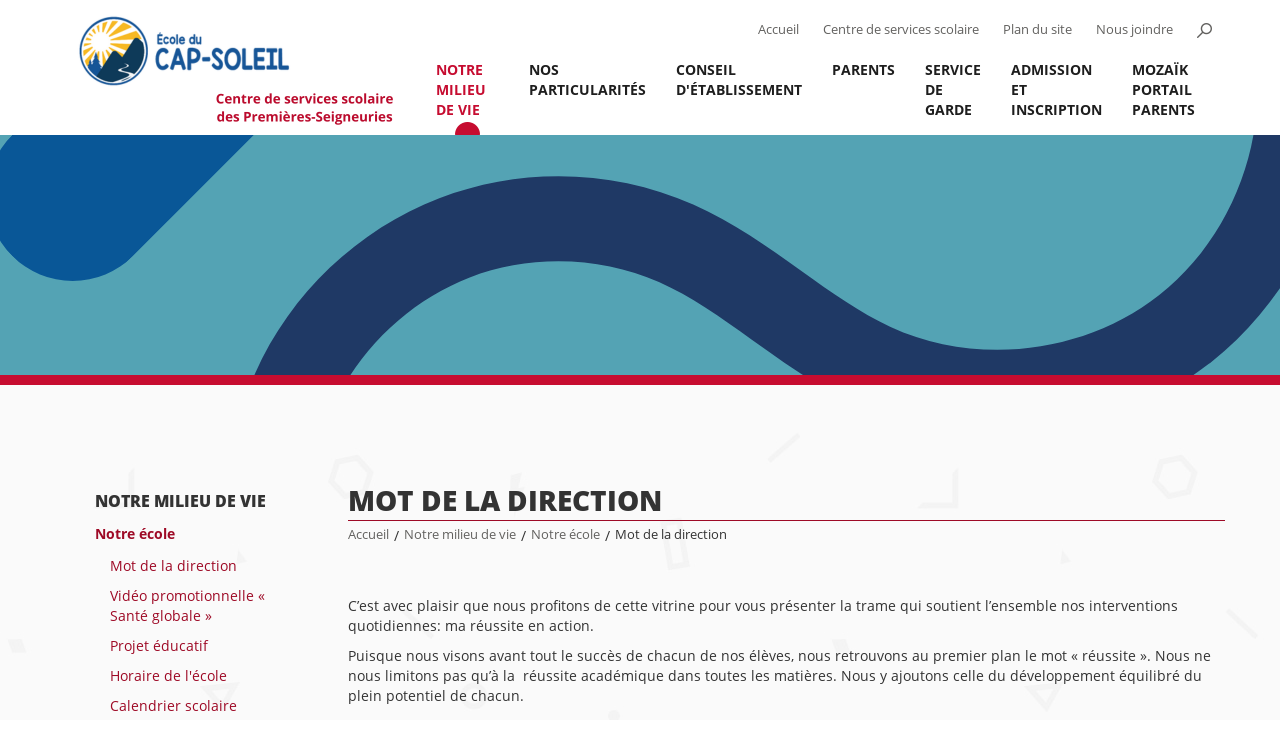

--- FILE ---
content_type: text/html; charset=utf-8
request_url: https://capsoleil.cssps.gouv.qc.ca/notre-milieu-de-vie/notre-ecole/mot-de-la-direction
body_size: 7939
content:
<!DOCTYPE html>
<html dir="ltr" lang="fr-CA">
<head>

<meta charset="utf-8">
<!-- 
	This website is powered by TYPO3 - inspiring people to share!
	TYPO3 is a free open source Content Management Framework initially created by Kasper Skaarhoj and licensed under GNU/GPL.
	TYPO3 is copyright 1998-2026 of Kasper Skaarhoj. Extensions are copyright of their respective owners.
	Information and contribution at https://typo3.org/
-->


<link rel="icon" href="/typo3conf/ext/site_ecoles/Resources/Public/img/favicon.ico" type="image/vnd.microsoft.icon">

<meta http-equiv="x-ua-compatible" content="IE=edge,chrome=1" />
<meta name="generator" content="TYPO3 CMS" />
<meta name="viewport" content="width=device-width, initial-scale=1" />
<meta name="description" content="Mot de la direction" />
<meta name="twitter:card" content="summary" />


<link rel="stylesheet" href="/typo3temp/assets/css/7015c8c4ac5ff815b57530b221005fc6.css" media="all">
<link rel="stylesheet" href="/typo3conf/ext/site_ecoles/Resources/Public/css/bootstrap.min.css" media="all">
<link rel="stylesheet" href="/typo3conf/ext/site_ecoles/Resources/Public/css/fonts.css" media="all">
<link rel="stylesheet" href="/typo3conf/ext/site_ecoles/Resources/Public/css/responsive.css" media="all">
<link rel="stylesheet" href="/typo3conf/ext/site_ecoles/Resources/Public/css/main.css" media="all">
<link rel="stylesheet" href="/typo3conf/ext/site_ecoles/Resources/Public/css/rte.css" media="all">
<link rel="stylesheet" href="/typo3conf/ext/site_ecoles/Resources/Public/css/alert.css" media="all">
<link rel="stylesheet" href="/typo3conf/ext/site_ecoles/Resources/Public/css/cookieconsent.css" media="all">
<link rel="stylesheet" href="/typo3conf/ext/site_ecoles/Resources/Public/css/cookieconsent-override.css" media="all">
<link rel="stylesheet" href="/typo3conf/ext/site_ecoles/Resources/Public/css/accordions.css" media="all">
<link rel="stylesheet" href="/typo3conf/ext/site_ecoles/Resources/Public/css/print.css" media="print">



<script src="/typo3conf/ext/clk_docsetup/Resources/Public/js/jquery-2.2.4.min.js"></script>
<script src="/typo3conf/ext/clk_menus/Resources/Public/js/main-nav.min.js"></script>
<script src="/typo3conf/ext/site_ecoles/Resources/Public/js/csdps.min.js"></script>
<script src="/typo3conf/ext/site_ecoles/Resources/Public/js/jpCarousel.overrides.min.js"></script>
<script src="https://cdn.jsdelivr.net/npm/slide-element@2.3.1/dist/index.umd.min.js"></script>
<script src="https://use.typekit.net/you4jrp.js"></script>
<script src="/typo3conf/ext/site_ecoles/Resources/Public/js/typekit.js"></script>
<script src="/typo3conf/ext/site_ecoles/Resources/Public/js/bootstrap.min.js"></script>
<script src="/typo3conf/ext/site_ecoles/Resources/Public/js/accordions.js"></script>
<script src="/typo3conf/ext/clk_calendars/Resources/Public/js/ClkCalendars.min.js"></script>
<script src="/typo3conf/ext/clk_calendars/Resources/Public/js/ClkCalendars.month.min.js"></script>


<title>École du Cap-Soleil - Mot de la direction</title>
	<meta property="og:site_name" content="École du Cap-Soleil" />
	<meta property="og:title" content="Mot de la direction" />
	<meta property="og:description" content="Mot de la direction" />
	<meta property="og:url" content="https://capsoleil.cssps.gouv.qc.ca/notre-milieu-de-vie/notre-ecole/mot-de-la-direction" />
	
<link rel="canonical" href="https://capsoleil.cssps.gouv.qc.ca/notre-milieu-de-vie/notre-ecole/mot-de-la-direction"/>
</head>
<body class="mot-de-la-direction lang-code-fr lang-id-0 école-du-cap-soleil page-id-4459 ecole-type-primaire">


<header>
    <nav class="navbar navbar-default">
        <div class="container-fluid container">

			<div class="navbar-header left">

				<a class="navbar-brand" href="/">
                    <img src="/fileadmin/user_upload/Logo_Site-ecole_Cap-Soleil_.png" width="350" height="155"   alt="Logo école" >

				</a>
				<!-- btn menu mobile -->
				<button type="button" class="navbar-toggle collapsed" data-toggle="collapse" data-target="#defaultNavbar1"><span class="sr-only">Toggle navigation</span><span class="icon-bar"></span><span class="icon-bar"></span><span class="icon-bar"></span></button>
				<!-- /btn menu mobile -->

			</div>
			<!-- Brand + menu mobile -->

			<div id="alt-nav" class="collapse navbar-collapse right">
                <form method="POST" id="form_kesearch_pi1" name="form_kesearch_pi1"  class="navbar-form navbar-left" role="search" action="recherche" method="post">
                    <fieldset class="kesearch_searchbox">
                        
                        
                        
                        

                        <div class="kesearchbox">
                            <input type="text" id="ke_search_sword" name="tx_kesearch_pi1[sword]" value="" placeholder="" />
                            <input type="button" id="kesearch_submit" alt="" class="submit" />
                            <div class="clearer">&nbsp;</div>
                        </div>
                        <a id="btn-search" href="#"></a>

                        <input id="kesearchpagenumber" type="hidden" name="tx_kesearch_pi1[page]" value="" />
                        <input id="resetFilters" type="hidden" name="tx_kesearch_pi1[resetFilters]" value="0" />
                        <input id="sortByField" type="hidden" name="tx_kesearch_pi1[sortByField]" value="" />
                        <input id="sortByDir" type="hidden" name="tx_kesearch_pi1[sortByDir]" value="" />

                        

                    </fieldset>
                </form>

				<ul class="nav navbar-nav navbar-right">
					<li><a title="Accueil" href="/">Accueil</a></li>
					<li><a title="Centre de services scolaire des Premières-Seigneuries" href="http://www.cssps.gouv.qc.ca/" target="_blank">Centre de services scolaire</a></li>
					<li><a title="Plan du site" href="/plan-du-site">Plan du site</a></li>
					<li><a title="Nous joindre" href="/nous-joindre">Nous joindre</a></li>
					<li><a title="Ouvrir la recherche" id="btn-search" href="#"></a></li>
				</ul>
			</div>
			<!-- /alt-nav -->

            <div id="main-nav" class="collapse navbar-collapse right">
				<ul class="nav navbar-nav"><li class="dropdown menu-item-haschilds menu-item-active menu-item item-4439 depth-lvl-1"><a href="/notre-milieu-de-vie">Notre milieu de vie</a><ul class="dropdown-menu" data-state="closed"><li class="dropdown menu-item-haschilds menu-item-active menu-item item-4455 depth-lvl-2"><a href="/notre-milieu-de-vie/notre-ecole/mot-de-la-direction">Notre école</a><ul class="dropdown-menu" data-state="closed"><li class="menu-item-active menu-item item-4459 depth-lvl-3"><a href="/notre-milieu-de-vie/notre-ecole/mot-de-la-direction">Mot de la direction</a></li><li class="menu-item item-7102"><a href="/notre-milieu-de-vie/notre-ecole/video-promotionnelle-sante-globale">Vidéo promotionnelle « Santé globale »</a></li><li class="menu-item item-4457"><a href="/notre-milieu-de-vie/notre-ecole/projet-educatif">Projet éducatif</a></li><li class="menu-item item-4456"><a href="/notre-milieu-de-vie/notre-ecole/horaire-de-lecole">Horaire de l'école</a></li><li class="menu-item item-7106"><a href="/calendriers">Calendrier scolaire</a></li><li class="menu-item item-9112"><a href="/notre-milieu-de-vie/notre-ecole/plan-pour-faciliter-la-circulation-autour-de-lecole">Plan pour faciliter la circulation autour de l'école</a></li></ul></li><li class="dropdown menu-item-haschilds menu-item item-4449 depth-lvl-2"><a href="/notre-milieu-de-vie/nos-services/services-complementaires">Nos services</a><ul class="dropdown-menu" data-state="closed"><li class="menu-item item-4454"><a href="/notre-milieu-de-vie/nos-services/services-complementaires">Services complémentaires</a></li><li class="menu-item item-4452"><a href="https://www.csdps.qc.ca/centre-de-services-scolaire/bibliotheques">Bibliothèque</a></li><li class="menu-item item-4451"><a href="/notre-milieu-de-vie/nos-services/aide-aux-devoirs-et-aux-lecons">Aide aux devoirs et aux leçons</a></li><li class="menu-item item-4450"><a href="http://www.alloprof.qc.ca/">Aide en ligne (sites d'exercice ou de soutien)</a></li></ul></li><li class="dropdown menu-item-haschilds menu-item item-4447 depth-lvl-2"><a href="/notre-milieu-de-vie/notre-encadrement/code-dethique">Notre encadrement</a><ul class="dropdown-menu" data-state="closed"><li class="menu-item item-4448"><a href="/notre-milieu-de-vie/notre-encadrement/code-dethique">Code d'éthique</a></li><li class="menu-item item-8480"><a href="/notre-milieu-de-vie/notre-encadrement/lutte-contre-la-violence-et-lintimidation">Lutte contre la violence et l'intimidation</a></li></ul></li><li class="dropdown menu-item-haschilds menu-item item-4442 depth-lvl-2"><a href="/notre-milieu-de-vie/nos-classes/prescolaire">Nos classes</a><ul class="dropdown-menu" data-state="closed"><li class="menu-item item-4446"><a href="/notre-milieu-de-vie/nos-classes/prescolaire">Préscolaire</a></li><li class="menu-item item-4445"><a href="/notre-milieu-de-vie/nos-classes/premier-cycle">Premier cycle</a></li><li class="menu-item item-4444"><a href="/notre-milieu-de-vie/nos-classes/deuxieme-cycle">Deuxième cycle</a></li><li class="menu-item item-4443"><a href="/notre-milieu-de-vie/nos-classes/troisieme-cycle">Troisième cycle</a></li><li class="menu-item item-11087"><a href="/notre-milieu-de-vie/nos-classes/prescolaire-1">Perspective</a></li></ul></li><li class="dropdown menu-item-haschilds menu-item item-4440 depth-lvl-2"><a href="/notre-milieu-de-vie/notre-equipe/liste-complete">Notre équipe</a><ul class="dropdown-menu" data-state="closed"><li class="menu-item item-4441"><a href="/notre-milieu-de-vie/notre-equipe/liste-complete">Liste complète</a></li></ul></li></ul></li><li class="dropdown menu-item-haschilds menu-item item-4432 depth-lvl-1"><a href="/nos-particularites/sante-globale">Nos Particularités</a><ul class="dropdown-menu" data-state="closed"><li class="menu-item item-4437"><a href="/nos-particularites/sante-globale">Santé globale</a></li><li class="menu-item item-7110"><a href="/nos-particularites/activites-parascolaires">Activités parascolaires</a></li><li class="menu-item item-4435"><a href="/nos-particularites/anglais-intensification">Anglais intensification</a></li><li class="menu-item item-4434"><a href="/nos-particularites/lecture-a-lecole">Lecture à l'école</a></li></ul></li><li class="dropdown menu-item-haschilds menu-item item-4426 depth-lvl-1"><a href="/conseil-detablissement/role-et-mandat">Conseil d'établissement</a><ul class="dropdown-menu" data-state="closed"><li class="menu-item item-4431"><a href="/conseil-detablissement/role-et-mandat">Rôle et mandat</a></li><li class="menu-item item-4430"><a href="/conseil-detablissement/membres">Membres</a></li><li class="menu-item item-9408"><a href="/conseil-detablissement/droit-de-parole-du-public">Droit de parole du public</a></li><li class="menu-item item-4429"><a href="/conseil-detablissement/liste-des-rencontres">Liste des rencontres</a></li><li class="menu-item item-4428"><a href="/conseil-detablissement/proces-verbaux">Procès-verbaux</a></li></ul></li><li class="dropdown menu-item-haschilds menu-item item-4404 depth-lvl-1"><a href="/parents/information-et-communication/info-parents">Parents</a><ul class="dropdown-menu" data-state="closed"><li class="menu-item item-8726"><a href="/parents/rentree-scolaire-et-liste-du-materiel-scolaire">Rentrée scolaire et liste du matériel scolaire</a></li><li class="dropdown menu-item-haschilds menu-item item-4420 depth-lvl-2"><a href="/parents/information-et-communication/info-parents">Information et communication</a><ul class="dropdown-menu" data-state="closed"><li class="menu-item item-11246"><a href="/parents/information-et-communication/clic-ecole">Clic école</a></li><li class="menu-item item-4417"><a href="/parents/information-et-communication/info-parents">Info-Parents</a></li><li class="menu-item item-9878"><a href="/parents/information-et-communication/contenus-en-orientation-scolaire-et-professionnelle-pour-le-troisieme-cycle">Contenus en orientation scolaire et professionnelle pour le troisième cycle</a></li><li class="menu-item item-9879"><a href="/parents/information-et-communication/planification-annuelle-des-contenus-en-education-a-la-sexualite">Planification annuelle des contenus en éducation à la sexualité</a></li><li class="menu-item item-7895"><a href="/parents/information-et-communication/les-sorties-sur-la-cour-par-grand-froid">Les sorties sur la cour par grand froid</a></li><li class="menu-item item-4423"><a href="/parents/information-et-communication/normes-et-modalites-devaluation">Normes et modalités d'évaluation</a></li><li class="menu-item item-4422"><a href="/parents/information-et-communication/paiement-electronique-des-factures-scolaires">Paiement électronique des factures scolaires</a></li><li class="menu-item item-4418"><a href="/parents/information-et-communication/avis-sante">Avis santé</a></li><li class="menu-item item-4421"><a href="/parents/information-et-communication/ressources-pour-les-parents">Ressources pour les parents</a></li></ul></li><li class="dropdown menu-item-haschilds menu-item item-9968 depth-lvl-2"><a href="https://www.csdps.qc.ca/accueil">Le Centre de services scolaire</a><ul class="dropdown-menu" data-state="closed"><li class="menu-item item-9970"><a href="https://www.csdps.qc.ca/parents-et-eleves/admissioninscription">Admission et inscription</a></li><li class="menu-item item-9971"><a href="https://www.csdps.qc.ca/parcours-scolaire/secondaire">Inscription en première secondaire</a></li><li class="menu-item item-9972"><a href="https://www.csdps.qc.ca/parcours-scolaire/trouver-mon-parcours-scolaire">Passage primaire/secondaire</a></li><li class="menu-item item-9973"><a href="https://www.csdps.qc.ca/parents-et-eleves/transport-scolaire">Transport scolaire</a></li><li class="menu-item item-9975"><a href="https://www.csdps.qc.ca/parents-et-eleves/tempete-de-neige-et-fermeture">Fermeture</a></li><li class="menu-item item-9976"><a href="https://www.csdps.qc.ca/centre-de-services-scolaire/rapports-annuels">Rapports annuels</a></li><li class="menu-item item-9977"><a href="https://www.csdps.qc.ca/commission-scolaire/plainte-protectrice-de-leleve">Protecteur national de l'élève (plainte et signalement)</a></li><li class="menu-item item-9978"><a href="https://www.csdps.qc.ca/fileadmin/user_upload/csdps/Centre_de_services/Presentation/Politiques_et_reglements/SAC_declaration_nouveau.pdf">Déclaration de service à la clientèle</a></li><li class="menu-item item-9980"><a href="https://www.csdps.qc.ca/centre-de-services-scolaire/gouvernance-scolaire">Gouvernance scolaire</a></li></ul></li></ul></li><li class="dropdown menu-item-haschilds menu-item item-4397 depth-lvl-1"><a href="/service-de-garde/information-et-regles-de-fonctionnement">Service de garde</a><ul class="dropdown-menu" data-state="closed"><li class="menu-item item-4403"><a href="/service-de-garde/information-et-regles-de-fonctionnement">Information et règles de fonctionnement</a></li><li class="menu-item item-4402"><a href="/service-de-garde/horaire">Horaire</a></li><li class="menu-item item-4401"><a href="/service-de-garde/tarifs">Tarifs</a></li><li class="menu-item item-9017"><a href="/service-de-garde/trucs-et-astuces-pour-la-boite-a-lunch">Trucs et astuces pour la boîte à lunch</a></li><li class="menu-item item-7109"><a href="/service-de-garde/paiement-electronique-pour-les-services-de-garde">Paiement électronique pour les services de garde</a></li><li class="menu-item item-4400"><a href="/service-de-garde/personnel-responsable">Personnel responsable</a></li></ul></li><li class="menu-item item-10542"><a href="/admission-et-inscription">Admission et inscription</a></li><li class="menu-item item-8590"><a href="/mozaik-portail-parents">MOZAÏK PORTAIL PARENTS</a></li></ul>
            </div>
            <!-- /main-nav -->
      </div>
      <!-- /.container-fluid -->
    </nav>
</header>


<div id="bandeau-contenu">
	<img src="/fileadmin/user_upload/Banni%C3%A8re_de_page_-_Site-ecole_officielle.png" width="2000" height="250"   alt="" >
</div>

<main id="template-2-col-menu" class="container">

	<!-- page-nav -->
    <div id="page-nav">
        <nav>
            <ul><li class="menu-item-haschilds menu-item-active menu-item item-4439"><a href="/notre-milieu-de-vie">Notre milieu de vie</a><ul><li class="menu-item-haschilds menu-item-active menu-item item-4455"><a href="/notre-milieu-de-vie/notre-ecole/mot-de-la-direction">Notre école</a><ul><li class="menu-item-active menu-item item-4459"><a href="/notre-milieu-de-vie/notre-ecole/mot-de-la-direction">Mot de la direction</a></li><li class="menu-item item-7102"><a href="/notre-milieu-de-vie/notre-ecole/video-promotionnelle-sante-globale">Vidéo promotionnelle « Santé globale »</a></li><li class="menu-item item-4457"><a href="/notre-milieu-de-vie/notre-ecole/projet-educatif">Projet éducatif</a></li><li class="menu-item item-4456"><a href="/notre-milieu-de-vie/notre-ecole/horaire-de-lecole">Horaire de l'école</a></li><li class="menu-item item-7106"><a href="/calendriers">Calendrier scolaire</a></li><li class="menu-item item-9112"><a href="/notre-milieu-de-vie/notre-ecole/plan-pour-faciliter-la-circulation-autour-de-lecole">Plan pour faciliter la circulation autour de l'école</a></li></ul></li><li class="menu-item-haschilds menu-item item-4449"><a href="/notre-milieu-de-vie/nos-services/services-complementaires">Nos services</a></li><li class="menu-item-haschilds menu-item item-4447"><a href="/notre-milieu-de-vie/notre-encadrement/code-dethique">Notre encadrement</a></li><li class="menu-item-haschilds menu-item item-4442"><a href="/notre-milieu-de-vie/nos-classes/prescolaire">Nos classes</a></li><li class="menu-item-haschilds menu-item item-4440"><a href="/notre-milieu-de-vie/notre-equipe/liste-complete">Notre équipe</a></li></ul></li><li class="menu-item-haschilds menu-item item-4432"><a href="/nos-particularites/sante-globale">Nos Particularités</a></li><li class="menu-item-haschilds menu-item item-4426"><a href="/conseil-detablissement/role-et-mandat">Conseil d'établissement</a></li><li class="menu-item-haschilds menu-item item-4404"><a href="/parents/information-et-communication/info-parents">Parents</a></li><li class="menu-item-haschilds menu-item item-4397"><a href="/service-de-garde/information-et-regles-de-fonctionnement">Service de garde</a></li><li class="menu-item item-10542"><a href="/admission-et-inscription">Admission et inscription</a></li><li class="menu-item item-8590"><a href="/mozaik-portail-parents">MOZAÏK PORTAIL PARENTS</a></li></ul>
        </nav>
    </div>
    <!-- /page-nav -->

	<!-- container-content -->
	<div id="container-content">
		<div id="page-title">
			<h1>Mot de la direction</h1>
			<ul id="fil-ariane"><li class="menu-item item-4382"><a href="/" title="École du Cap-Soleil">Accueil</a></li><span class="separator">/</span><li class="menu-item  item-4439"><a href="/notre-milieu-de-vie" title="Notre milieu de vie">Notre milieu de vie</a></li><span class="separator">/</span><li class="menu-item  item-4455"><a href="/notre-milieu-de-vie/notre-ecole/mot-de-la-direction" title="Notre école">Notre école</a></li><span class="separator">/</span><li class="menu-item menu-item-active item-4459">Mot de la direction</li></ul>
		</div>

		<div id="main-container-content">
			
	
    

            <div id="c12352" class="frame frame-default frame-type-textpic frame-layout-0">
                
                
                    



                
                

    
        

    



    


                

    <div class="ce-textpic ce-center ce-below">
        

        
                <div class="ce-bodytext">
                    
                    <p>C’est avec plaisir que nous profitons de cette vitrine pour vous présenter la trame qui soutient l’ensemble nos interventions quotidiennes:&nbsp;ma réussite en action.&nbsp;</p>
<p>Puisque nous visons avant tout le succès de chacun de nos élèves, nous retrouvons au premier plan le mot « réussite ». Nous ne nous limitons pas qu’à la &nbsp;réussite académique dans toutes les matières. Nous y ajoutons celle du développement équilibré du plein potentiel de chacun.</p>
<p>Avec la couleur que nous donnons chaque jour à l’école via notre programme Santé globale, nous souhaitons également que cette réussite se vive en action. L'école du Cap-Soleil croit à l'importance du respect des individus. Cette croyance se traduit par des actions concrètes au quotidien tant sur la cour que dans l'école. C'est une des priorités de notre projet éducatif avec l'importance de la lecture comme outil d'apprentissage.</p>
<p>Notre programme représente l’élément central du projet éducatif de notre école. Il &nbsp;encourage non seulement le développement physique, mais également intellectuel, social et affectif. Les saines habitudes de vie sont valorisées dans le but de promouvoir un sain équilibre entre le bien-être physique et psychologique. La grille-matières est entièrement bâtie autour de cette démarche. Les périodes d’activités physiques se trouvent également bonifiées, incluant entre autres des périodes de danse. Le football, le hockey sur glace, la danse, le soccer, le minibasketball, le minivolley ainsi que le cheerleading&nbsp;bonifient notre offre annuelle d’activités parascolaires.</p>
<p>Une école, deux bâtisses. À l’ouest, du Cap-Soleil 1 accueille les enfants du préscolaire et de quelques classes de 1<sup>re</sup> année; à l’est, du Cap-Soleil 2 propose des services aux 3 cycles du primaire en offrant le programme Santé globale pour l’ensemble de sa clientèle.</p>
<p>À tous, bonne navigation sur le site de l'école.&nbsp;N'hésitez pas à communiquer avec nous pour obtenir plus d'information sur les différents services.</p>
<p>À tous, nous vous souhaitons une réussite en action!</p>
<p><i>L'équipe de direction</i></p>
                </div>
            

        
            



        
    </div>


                
                    



                
                
                    



                
            </div>

        



		</div>

		<div class="clearfix"></div>

		<div id="left-container-content" class="left col_1-2">
			
	

		</div>

		<div id="right-container-content" class="right col_1-2">
			
	

		</div>

		<div class="clearfix"></div>

	</div>
	<!-- /container-content -->

	<div class="clearfix"></div>

</main>

<footer>
    <div class="container">

      <div class="col_3-4 left">
            <div id="footer-contact" class="col_1-3 left">
                <h2>Pour joindre l’école</h2>
                
    

            <div id="c11267" class="frame frame-default frame-type-shortcut frame-layout-0">
                
                
                    



                
                
                

    
    

            <div id="c14741" class="frame frame-default frame-type-textpic frame-layout-0">
                
                
                    



                
                

    
        

    
        <header>
            

    
            <h5 class="">
                Bâtiment du Cap-Soleil 1
            </h5>
        



            
                



                



            
        </header>
    



    


                

    <div class="ce-textpic ce-center ce-below">
        

        
                <div class="ce-bodytext">
                    
                    <p>Préscolaire et 1<sup>er</sup> cycle</p>
<p>5256, avenue des Sauges<br> Québec (Québec)&nbsp; G1G 3V7</p>
<p>Secrétaire :&nbsp;<b>Nathalie Paquet</b></p>
<p>Téléphone :&nbsp;<b>418 624-3750, poste 1</b><br> Télécopieur :&nbsp;<b>418 626-6318</b><br> Courriel :&nbsp;<a href="mailto:capsoleil@cssps.gouv.qc.ca">capsoleil@cssps.gouv.qc.ca</a></p>
                </div>
            

        
            

    <div class="ce-gallery" data-ce-columns="1" data-ce-images="1">
        
            <div class="ce-outer">
                <div class="ce-inner">
        
        
            <div class="ce-row">
                
                    
                        <div class="ce-column">
                            

        
<figure class="image">
    
            
                    <a href="/index.php?eID=tx_cms_showpic&amp;file=10208&amp;md5=388a13b4136a2134aa71c15488a4abc49407aa82&amp;parameters%5B0%5D=eyJ3aWR0aCI6IjgwMG0iLCJoZWlnaHQiOiI2MDBtIiwiYm9keVRhZyI6Ijxib2R5&amp;parameters%5B1%5D=IHN0eWxlPVwibWFyZ2luOjA7IGJhY2tncm91bmQ6I2ZmZjtcIj4iLCJ3cmFwIjoi&amp;parameters%5B2%5D=PGEgaHJlZj1cImphdmFzY3JpcHQ6Y2xvc2UoKTtcIj4gfCA8XC9hPiIsImNyb3Ai&amp;parameters%5B3%5D=OiJ7XCJkZWZhdWx0XCI6e1wiY3JvcEFyZWFcIjp7XCJ4XCI6MCxcInlcIjowLFwi&amp;parameters%5B4%5D=d2lkdGhcIjoxLFwiaGVpZ2h0XCI6MX0sXCJzZWxlY3RlZFJhdGlvXCI6XCJOYU5c&amp;parameters%5B5%5D=IixcImZvY3VzQXJlYVwiOm51bGx9fSJ9" data-window-url="/index.php?eID=tx_cms_showpic&amp;file=10208&amp;md5=388a13b4136a2134aa71c15488a4abc49407aa82&amp;parameters%5B0%5D=eyJ3aWR0aCI6IjgwMG0iLCJoZWlnaHQiOiI2MDBtIiwiYm9keVRhZyI6Ijxib2R5&amp;parameters%5B1%5D=IHN0eWxlPVwibWFyZ2luOjA7IGJhY2tncm91bmQ6I2ZmZjtcIj4iLCJ3cmFwIjoi&amp;parameters%5B2%5D=PGEgaHJlZj1cImphdmFzY3JpcHQ6Y2xvc2UoKTtcIj4gfCA8XC9hPiIsImNyb3Ai&amp;parameters%5B3%5D=OiJ7XCJkZWZhdWx0XCI6e1wiY3JvcEFyZWFcIjp7XCJ4XCI6MCxcInlcIjowLFwi&amp;parameters%5B4%5D=d2lkdGhcIjoxLFwiaGVpZ2h0XCI6MX0sXCJzZWxlY3RlZFJhdGlvXCI6XCJOYU5c&amp;parameters%5B5%5D=IixcImZvY3VzQXJlYVwiOm51bGx9fSJ9" data-window-target="thePicture" data-window-features="width=797,height=600,status=0,menubar=0" target="thePicture">
                        
<img class="image-embed-item" title="cap-soleil photo ecole" src="/fileadmin/_processed_/8/b/csm_cap-soleil_photo_ecole_7ecf7350c5.jpg" width="2000" height="1505" loading="lazy" alt="" />


                    </a>
                
        
    
</figure>


    


                        </div>
                    
                
            </div>
        
        
                </div>
            </div>
        
    </div>



        
    </div>


                
                    



                
                
                    



                
            </div>

        


    

            <div id="c14757" class="frame frame-default frame-type-textpic frame-layout-0">
                
                
                    



                
                

    
        

    
        <header>
            

    
            <h5 class="">
                Bâtiment du Cap-Soleil 2
            </h5>
        



            
                



                



            
        </header>
    



    


                

    <div class="ce-textpic ce-center ce-below">
        

        
                <div class="ce-bodytext">
                    
                    <p>1<sup>er</sup>, 2<sup>e</sup> et 3<sup>e</sup> cycles</p>
<p>5250, avenue des Sauges<br> Québec (Québec)&nbsp; G1G 3V6</p>
<p>Secrétaire d'école : <b>Nicole Lachance</b></p>
<p>Téléphone :&nbsp;<b>418 624-3750, poste 1</b><br> Télécopieur :&nbsp;<b>418 626-3357</b><br> Courriel :&nbsp;<a href="mailto:capsoleil@cssps.gouv.qc.ca">capsoleil@cssps.gouv.qc.ca</a></p>
                </div>
            

        
            

    <div class="ce-gallery" data-ce-columns="1" data-ce-images="1">
        
            <div class="ce-outer">
                <div class="ce-inner">
        
        
            <div class="ce-row">
                
                    
                        <div class="ce-column">
                            

        
<figure class="image">
    
            
                    
<img class="image-embed-item" title="Ecole St-Pierre" src="/fileadmin/user_upload/Sites_ecoles/Sentiers/Photos/Ecole_St-Pierre.JPG" width="633" height="368" loading="lazy" alt="" />


                
        
    
</figure>


    


                        </div>
                    
                
            </div>
        
        
                </div>
            </div>
        
    </div>



        
    </div>


                
                    



                
                
                    



                
            </div>

        




                
                    



                
                
                    



                
            </div>

        


    

            <div id="c17818" class="frame frame-default frame-type-shortcut frame-layout-0">
                
                
                    



                
                
                

    
    

            <div id="c17809" class="frame frame-default frame-type-textpic frame-layout-0">
                
                
                    



                
                

    
        

    
        <header>
            

    
            <h5 class="">
                Directions d’établissement
            </h5>
        



            
                



                



            
        </header>
    



    


                

    <div class="ce-textpic ce-center ce-below">
        

        
                <div class="ce-bodytext">
                    
                    <p>Steeve Drouin, directeur<br> Louis-Philippe Côté, directeur adjoint</p>
                </div>
            

        
            



        
    </div>


                
                    



                
                
                    



                
            </div>

        




                
                    



                
                
                    



                
            </div>

        


                
    

            <div id="c11271" class="frame frame-default frame-type-textpic frame-layout-0">
                
                
                    



                
                

    
        

    



    


                

    <div class="ce-textpic ce-center ce-below">
        

        
                
            

        
            



        
    </div>


                
                    



                
                
                    



                
            </div>

        


            </div>
            <div id="footer-servce-garde" class="col_1-3 left">

                
    

            <div id="c17464" class="frame frame-default frame-type-textpic frame-layout-0">
                
                
                    



                
                

    
        

    



    


                

    <div class="ce-textpic ce-center ce-below">
        

        
                <div class="ce-bodytext">
                    
                    <h2>Service de garde</h2>
                </div>
            

        
            



        
    </div>


                
                    



                
                
                    



                
            </div>

        


    

            <div id="c11268" class="frame frame-default frame-type-shortcut frame-layout-0">
                
                
                    



                
                
                

    
    

            <div id="c14756" class="frame frame-default frame-type-textpic frame-layout-0">
                
                
                    



                
                

    
        



    


                

    <div class="ce-textpic ce-center ce-below">
        

        
                <div class="ce-bodytext">
                    
                    <p>Responsables : Sophie Lapierre<br> <br> Téléphone :&nbsp;418 624-3750 poste 2<br> Courriel :&nbsp;<a href="mailto:jardinens@cssps.gouv.qc.ca">jardinens@cssps.gouv.qc.ca</a></p>
                </div>
            

        
            



        
    </div>


                
                    



                
                
                    



                
            </div>

        




                
                    



                
                
                    



                
            </div>

        


    

            <div id="c14758" class="frame frame-default frame-type-shortcut frame-layout-0">
                
                
                    



                
                
                

    
    

            <div id="c13804" class="frame frame-default frame-type-textpic frame-layout-0">
                
                
                    



                
                

    
        

    
        <header>
            

    
            <h4 class="">
                Liens vers les applications (pour le personnel)
            </h4>
        



            
                



                



            
        </header>
    



    


                

    <div class="ce-textpic ce-center ce-below">
        

        
                <div class="ce-bodytext">
                    
                    <p><a href="http://portal.office.com/" title="Opens external link in new window" target="_blank" class="external-link-new-window" rel="noreferrer">Courrier 365</a><br> <a href="https://www2.csdps.qc.ca/gpi/asp/gpi.aspx" title="Opens external link in new window" target="_blank" rel="noreferrer">GPI Internet</a><br> <a href="https://www2.csdps.qc.ca/sysrepro/login/login.asp" title="Opens external link in new window" target="_blank" rel="noreferrer">Repro +</a><br> <a href="https://www2.csdps.qc.ca/spi/asp/spi.aspx" target="_blank" rel="noreferrer">SPI Internet</a><br> <a href="https://scolago.com/fr-FR/Account/Login" target="_blank" rel="noreferrer">Scolago</a></p>
                </div>
            

        
            



        
    </div>


                
                    



                
                
                    



                
            </div>

        




                
                    



                
                
                    



                
            </div>

        



            </div>
            <div id="footer-fondations" class="col_1-3 right">
              <h2>Fondations</h2>
                
    

            <div id="c11269" class="frame frame-default frame-type-textpic frame-layout-0">
                
                
                    



                
                

    
        

    



    


                

    <div class="ce-textpic ce-center ce-below">
        

        
                <div class="ce-bodytext">
                    
                    <p><a href="https://www.cssps.gouv.qc.ca/centre-de-services-scolaire/fondation-des-premieres-seigneuries" title="Opens external link in new window" target="_blank">Fondation des Premières-Seigneuries</a></p>
                </div>
            

        
            



        
    </div>


                
                    



                
                
                    



                
            </div>

        


            </div>
            <div class="clearfix"></div>
            <div id="footer-logo-education">
              
    

            <div id="c11270" class="frame frame-default frame-type-textpic frame-layout-0">
                
                
                    



                
                

    
        

    



    


                

    <div class="ce-textpic ce-center ce-below">
        

        
                
            

        
            

    <div class="ce-gallery" data-ce-columns="1" data-ce-images="1">
        
            <div class="ce-outer">
                <div class="ce-inner">
        
        
            <div class="ce-row">
                
                    
                        <div class="ce-column">
                            

        
<figure class="image">
    
            <a href="https://www.cssps.gouv.qc.ca/accueil">
                
<img class="image-embed-item" src="/fileadmin/user_upload/Logo_CSSDPS_couleur4.png" width="250" height="100" loading="lazy" alt="" />


            </a>
        
    
</figure>


    


                        </div>
                    
                
            </div>
        
        
                </div>
            </div>
        
    </div>



        
    </div>


                
                    



                
                
                    



                
            </div>

        


            </div>
        </div>
        <div id="footer-csdps" class="col_1-4 right">
            <h2>Pour joindre le Centre de services scolaire</h2>
            <p>
              643, avenue du Cénacle,<br>
                Québec, Québec  G1E 1B3
            </p>
            <p>
                <strong>418 666-4666</strong><br>
            </p>
            <a class="bloc-btn" href="http://www.cssps.gouv.qc.ca/" title="Consulter le site du Centre de services scolaire" target="_blank">Site Web</a>
        </div>
        <div class="clearfix"></div>

    </div>

    <div id="copyrights">
      <div class="container">
          <div class="left">
              <ul>
                  <li><a href="/accueil">Accueil</a></li>
                    <li><a href="/plan-du-site">Plan du site</a></li>
                    <li><a href="/nous-joindre">Nous joindre</a></li>
                  <li><button type="button" class="cookieconsent" data-cc="show-preferencesModal">Gestion des témoins de navigation</button></li>
                </ul>
            </div>
            <div class="right">
              2016 © École du Cap-Soleil - Tous droits réservés
            </div>
            <div class="clearfix"></div>
        </div>
    </div>

 </footer>

 
	<script type="text/plain" data-category="analytics">

	  var _gaq = _gaq || [];
	  _gaq.push(['_setAccount', 'UA-89059140-25']);
	  _gaq.push(['_trackPageview']);

	  (function() {
		var ga = document.createElement('script'); ga.type = 'text/javascript'; ga.async = true;
		ga.src = ('https:' == document.location.protocol ? 'https://ssl' : 'http://www') + '.google-analytics.com/ga.js';
		var s = document.getElementsByTagName('script')[0]; s.parentNode.insertBefore(ga, s);
	  })();

	</script>
<script src="/typo3conf/ext/site_csdps/Resources/Public/js/vendor/jquery.cookie.js"></script>
<script src="/typo3conf/ext/site_csdps/Resources/Public/js/alert.js"></script>
<script src="/typo3conf/ext/site_ecoles/Resources/Public/js/vendor/cookieconsent.umd.js"></script>
<script src="/typo3conf/ext/site_ecoles/Resources/Public/js/cookieconsent-configs.js"></script>
<script async="async" src="/typo3temp/assets/js/cfd16b174d7f7b046e20adbc2e0a1094.js"></script>


</body>
</html>

--- FILE ---
content_type: text/css; charset=utf-8
request_url: https://capsoleil.cssps.gouv.qc.ca/typo3conf/ext/site_ecoles/Resources/Public/css/responsive.css
body_size: 2212
content:
@charset "utf-8";
/* CSS Document */

@media screen and (max-width: 992px) {

div#page-nav {
    display: none;
}

section#section-slider {
  display: none;
}

#bloc-programmes{
  top: auto !important;
  position: relative !important;
  padding: 0 !important;
  display: flex;
  flex-flow: row wrap;
}

body.ecole-type-primaire #bloc-programmes-title {
  background: white !important;
  width: 100% !important;
}

#bloc-programmes .programmes-list {
    padding: 20px 30px !important;
}

#bloc-programmes .programmes-list li {
    width: 100% !important;
}

#bloc-programmes-title .wrapper {
  float: left;
  position: relative !important;
  top: initial !important;
  left: initial !important;
  width: 100% !important;
  font-size: 24px !Important;
}

#bloc-programmes-title span {
  display: inline-block !important;
  font-size: 1em !important;
  font-weight: 400 !important;
  text-transform: uppercase !important;
  margin-right: 7px !important;
}

#bloc-programmes-title {
  width: 100%;
  height: auto !important;
}

.navbar-header{
  width: 100% !important;
}

.navbar-toggle{
  position : absolute !important;
  bottom: 20% !important;
  right : 10px !important;
  margin-right: 5px !important;
  display : block !important;
}

.container > .navbar-header, .container-fluid > .navbar-header{
  margin-right: 0px;
  margin-left: 0px;
}

li.cat-programme-velo {
  padding-top: 28px !important;
  padding-bottom: 28px !important;
}

.navbar-header a img{
  padding-right: 85px;
  padding-left: 10px;
}

#bloc-programmes-title .wrapper {
  padding-left: 10px !important;
}

#header-content-accueil .wrapper {
  width: 100% !important;
  padding: 0 20px;
}

#header-content-accueil .wrapper .wrapper {
  padding: 0px;
}

#section-header-content-accueil {
  padding-top: 50px !important;
}

#bloc-programmes-title {
    width: 100% !important;
    background: white !important;
    padding-top: 15px !important;
}

.header-content-bloc-infos.bloc-infos-eleves, .header-content-bloc-infos.bloc-infos-cycle {
    float: left !important;
    margin-left: 0px !important;
    display: block !important;
    width: 100% !important;
    margin-top: 15px !important;
}

#header-content-accueil .wrapper .wrapper.right {
    display: block !important;
    margin-top: 20px !important;
}

footer {
    margin-top: 50px;
}

footer .col_3-4.left, div#footer-logo-ecole, div#footer-contact, div#footer-servce-garde, div#footer-fondations,div#footer-logo-education{
    width: 100% !important;
    padding : 0px 0px 15px !important;
}

footer h2{
  margin-top : 30px !important;
  margin-bottom : 20px !important;
}

#footer-csdps {
    width: 100% !important;
}

div#copyrights ul li {
    display: block !important;
    width: 100%;
}

#copyrights .right {
    float: left !important;
    display: block !important;
    width: 100%;
    padding: 15px 50px;
}

#footer-logo-csdps img {
    max-width: 100%;
}

div#copyright-crealogik {
    text-align: left !important;
    padding-top: 10px;
}

section#section-main-content-accueil {
    width: 100%;
    padding: 20px;
}

#section-main-content-accueil hr {
    background: none;
}

#section-main-content-accueil .news-bloc-img {
    width: 100% !important;
}

#section-main-content-accueil .news-bloc-content {
    float: left !important;
    padding: 10px 0px !important;
}

#section-main-content-accueil .news-bloc-content a.bloc-btn {
    float: left !important;
    margin-top: 10px;
}

#section-main-content-accueil hr {
    background: none !important;
}

.tx_typo3images div.csc-textpic-imagecolumn {
    width: 44% !important;
    display: block !important;
    margin: 0px auto 30px !important;
  margin: 10px 3% !important;
}
.tx_typo3images div.csc-textpic-imagecolumn * {
    width: 100%;
}

div#sidebar {
    width: 100% !important;
    top: 0px !important;
    padding: 0 20px !important;
    float: left;
}

#sidebar a strong, #sidebar a{
    word-break: break-word !important;
}

main.container{
    display: inline-flex;
    flex-direction: column;
    width: 100%;
}

div#sidebar {
    order: 2;
}

section#section-main-content-accueil {
    order: 1;
    padding-top: 0px;
    margin-top: 0px;
}

main#template-pleine-page {
    width: 100% !important;
    padding: 0 20px !important;
}

main#template-pleine-page img{
    max-width : 100%;
    height : auto;
}


div#main-nav, div#alt-nav {
    width: 100%;
    float: left;
    margin: 0px !important;
}


.collapse {
    display: block;
}

#main-nav > ul {
    display: block !important;
}

#main-nav ul li {
    display: inline-block !important;
    width: 100% !important;
    position: relative !important;
    text-align : center;
}

#main-nav > ul {
    display: block !important;
    width: 100% !important;
}

#main-nav ul li a {
    height: auto !important;
    margin: 5px 0;
    background-color: rgba(0, 0, 0, 0) !important;
    text-align : center;
}

.ecole-type-secondaire #main-nav ul li a:hover, .ecole-type-secondaire #main-nav ul li.menu-item-active a {
    background: rgba(0, 0, 0, 0) url(../img/ico-menu-active-secondaire.png) center bottom 0px no-repeat !important;
}

#main-nav ul li > a {
    margin: 0 0 5px;
}

#main-nav ul > li > ul {
    table-layout: initial !important;
    position: relative !important;
    top: 0 !important;
    text-align : center;
}

#main-nav ul ul * {
    position: relative !important;
    float: initial !important;
}

#main-nav ul > li > ul {
    position: relative !important;
    top: 0 !important;
}

#main-nav .dropdown-menu li a {
    text-align: center !important;
}

.navbar-collapse {
    padding-right: 0 !important;
    padding-left: 0 !important;
}

.navbar-nav {
    margin: 0px;
}

#main-nav ul > li > ul ul li a {
    padding: 0px 20px !important;
}

.dropdown {
    display: none;
}

#alt-nav ul li a {
    padding: 9px 0 !important;
    text-align: center;
}

li.menu-item-active ul.dropdown-menu {
    display: block !important;
    background-color: #c60c30 !important;
    border-top: none !important;
}

li.menu-item-active ul.dropdown-menu a{
    color : white !important;
}

body.ecole-type-primaire #main-nav > ul > li.menu-item-active > a , body.ecole-type-secondaire #main-nav > ul > li.menu-item-active > a, body.ecole-type-primaire #main-nav > ul > li.menu-item > a:hover, body.ecole-type-secondaire #main-nav > ul > li.menu-item > a:hover  {
    margin-bottom: 0px;
    padding-bottom: 20px;
}

body.ecole-type-primaire #main-nav > ul > li > a, body.ecole-type-secondaire #main-nav > ul > li > a{
  margin-top : 20px;
  text-align : center;
}

.menu-item-active ul.dropdown-menu a:hover{
    color : white !important;
}

div#alt-nav ul li {
    display: inline-block !important;
    width: 100%;
    text-align: center;
}

div#alt-nav ul.nav.navbar-nav.navbar-right {
    width: 100%;
}

.navbar .container{
    display: inline-flex;
    flex-direction: column;
    width: 100%;
}

.navbar .container #alt-nav{
    order : 2;
}

.navbar .container #main-nav{
    order : 1;
}

a#btn-search {
    display : none !important;
}

#alt-nav .navbar-form{
  order : 2;
}

#alt-nav .navbar-nav{
  Order : 1;
}

div#alt-nav, div#main-nav {
    display: none !important;
}

div#alt-nav.openNav, div#main-nav.openNav {
    display: block !important;
}

section#section-programmes {
    margin: 0 !important;
    width: 100%;
}

#bandeau-contenu {
  height: 125px !important;
}
#bandeau-contenu img {
  height: 100% !important;
  min-height: 0 !important;
  min-width: none !important;
}


div#container-content {
    width: 100%;
    margin-top: 0;
}

.container {
    padding: 0 20px !important;
}

footer > .container {
    padding: 20px !important;
}

section#section-programmes.container{
  padding : 0px !important;
}

.bloc-meteo .container{
  width : 100%;
  max-width : 100%;
  padding : 0 !important;
}

.bloc-meteo .meteo-content{
  margin-left: 5px;
}

.bloc-meteo .img-alertes {
    width: 10% !important;
    margin-right: 10px !important;
}

.bloc-meteo a.bloc-btn {
    margin-right : 0px !important;
    font-size: 12px !important;
    margin-left: 10px !important;
}

}

@media screen and (max-width: 768px) {
.col_1-2 {
    width: 100% !important;
    padding: 20px 0 !important;
}

.bloc-meteo .img-alertes{
  float : initial !important;
  display : block !important;
  width: 55px !important;
  margin-bottom: 20px !important;
}

.bloc-meteo .meteo-content {
  width : 100% !important;
  float : initial !important;
}

.bloc-meteo .news-list-morelink{
  width : 100% !important;
  position : initial !important;
  float : initial !important;
}

}

@media screen and (max-width: 490px) {
  .navbar-header {
    max-height: 115px !important;
  }
}

@media screen and (max-width: 380px) {
  .navbar-header {
    max-height: 85px !important;
  }
  .navbar-brand img {
    bottom: 0 !important;
  }
}


--- FILE ---
content_type: application/javascript; charset=utf-8
request_url: https://cdn.jsdelivr.net/npm/slide-element@2.3.1/dist/index.umd.min.js
body_size: 658
content:
/**
 * Skipped minification because the original files appears to be already minified.
 * Original file: /npm/slide-element@2.3.1/dist/index.umd.js
 *
 * Do NOT use SRI with dynamically generated files! More information: https://www.jsdelivr.com/using-sri-with-dynamic-files
 */
!function(e,t){"object"==typeof exports&&"undefined"!=typeof module?t(exports):"function"==typeof define&&define.amd?define(["exports"],t):t((e="undefined"!=typeof globalThis?globalThis:e||self).SlideElement={})}(this,(function(e){"use strict";let t={easing:"ease",duration:250,fill:"backwards",display:"block",overflow:"hidden"},n=["overflow","display"],i=(e,i)=>{let o=Object.assign({},t,i),d=o.display,a=t=>e.style.display=t,l=()=>e.clientHeight+"px",r=t=>e.style.overflow=t?o.overflow:"",s=()=>e.getAnimations(),p=(t,i)=>{var d;n.forEach((e=>delete o[e]));let a=l(),r=[a,i].map((e=>({height:e,paddingTop:"0px",paddingBottom:"0px"}))),{paddingTop:s,paddingBottom:p}=window.getComputedStyle(e);r[0].paddingTop=s,r[0].paddingBottom=p,t&&(r[0].height=a,r.reverse()),(null==(d=window.matchMedia("(prefers-reduced-motion: reduce)"))?void 0:d.matches)&&(o.duration=0);let g=e.animate(r,o);return g.id=(+t).toString(),g},g=async e=>{let t=s().map((e=>e.finish()));var n;return await(n=async t=>{let n=e?l():"0px";e&&a(d),r(!0),await p(e,n).finished,r(!1),e||a("none"),t()},new Promise((e=>{requestAnimationFrame((()=>{requestAnimationFrame((()=>{n(e)}))}))}))),t.length?null:e},u=async()=>g(!1),f=async()=>g(!0);return{up:u,down:f,toggle:async()=>{var t;let n=null==(t=s()[0])?void 0:t.id;return((n?"1"===n:e.offsetHeight)?u:f)()}}};e.down=(e,t={})=>i(e,t).down(),e.toggle=(e,t={})=>i(e,t).toggle(),e.up=(e,t={})=>i(e,t).up(),Object.defineProperty(e,Symbol.toStringTag,{value:"Module"})}));
